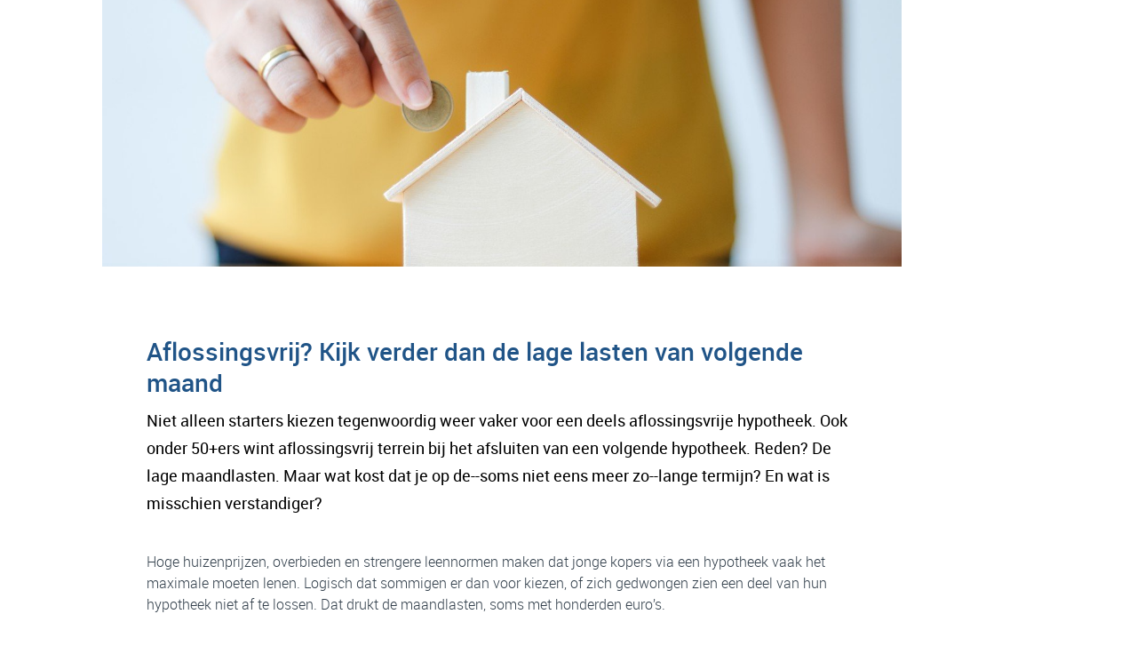

--- FILE ---
content_type: text/html
request_url: https://www.financieeladviesnieuws.nl/hypotheeknieuws/aflossingsvrij-kijk-verder-dan-de-lage-lasten-van-volgende-maand/
body_size: 10015
content:
<!DOCTYPE html>
<html lang="nl">
    <head>
        <title>Aflossingsvrij? Kijk verder dan de lage lasten van volgende maand - Financieel Advies Nieuws</title>
<meta charset="utf-8">
<meta name="viewport" content="width=device-width, initial-scale=1.0">
<meta property="og:title" content="Aflossingsvrije hypotheek?">
<meta property="og:description" content="De rekening van lage maandlasten n&uacute; komt later. Komt dat uit?">
<meta property="og:image" content="https://www.financieeladviesnieuws.nl/assets/files/aflossingsvrij-kijk-verder-dan-de-lage-lasten-van-volgende-maand-shutterstock.jpg">
<meta property="og:type" content="website">
<meta property="og:updated_time" content="1747219820">
<meta name="twitter:title" content="Aflossingsvrije hypotheek?">
<meta name="twitter:description" content="De rekening van lage maandlasten n&uacute; komt later. Komt dat uit?">
<meta name="twitter:image" content="https://www.financieeladviesnieuws.nl/assets/files/aflossingsvrij-kijk-verder-dan-de-lage-lasten-van-volgende-maand-shutterstock.jpg">
        <link rel="shortcut icon" type="image/png" href="/assets/files/financieeladviesnieuws.png">
        <link rel="canonical" href="https://www.financieeladviesnieuws.nl/hypotheeknieuws/aflossingsvrij-kijk-verder-dan-de-lage-lasten-van-volgende-maand/">
        <link rel="preload" href="/assets/fonts/oranienbaum/oranienbaum-regular.woff2" as="font" type="font/woff2" crossorigin="anonymous">
<link rel="preload" href="/assets/fonts/roboto/roboto-light.woff2" as="font" type="font/woff2" crossorigin="anonymous">
<link rel="preload" href="/assets/fonts/roboto/roboto-medium.woff2" as="font" type="font/woff2" crossorigin="anonymous">
<link rel="preload" href="/assets/fonts/roboto/roboto-regular.woff2" as="font" type="font/woff2" crossorigin="anonymous">
<link rel="preload" href="/assets/fonts/roboto/roboto-bold.woff2" as="font" type="font/woff2" crossorigin="anonymous">
<link rel="stylesheet" href="/assets/css/fonts.css?v=1747219820">
        <link rel="stylesheet" href="/assets/css/website.css?v=1747219820">
        <link rel="stylesheet" href="/assets/css/page-621356.css?v=1747219820">
        <script>
    const LANGUAGE_CODE = 'nl';
</script>
<script src="/assets/vendors/jquery/jquery.min.js"></script>
        <script>
/*! iFrame Resizer (iframeSizer.contentWindow.min.js) - v4.1.1 - 2019-04-10
 *  Desc: Include this file in any page being loaded into an iframe
 *        to force the iframe to resize to the content size.
 *  Requires: iframeResizer.min.js on host page.
 *  Copyright: (c) 2019 David J. Bradshaw - dave@bradshaw.net
 *  License: MIT
 */

!function(l){if("undefined"!=typeof window){var n=!0,o=10,i="",r=0,a="",t=null,u="",c=!1,s={resize:1,click:1},d=128,f=!0,m=1,h="bodyOffset",g=h,p=!0,v="",y={},b=32,e=null,w=!1,T="[iFrameSizer]",E=T.length,O="",S={max:1,min:1,bodyScroll:1,documentElementScroll:1},M="child",I=!0,N=window.parent,A="*",C=0,k=!1,z=null,R=16,x=1,L="scroll",F=L,P=window,D=function(){ue("onMessage function not defined")},j=function(){},q=function(){},H={height:function(){return ue("Custom height calculation function not defined"),document.documentElement.offsetHeight},width:function(){return ue("Custom width calculation function not defined"),document.body.scrollWidth}},W={},B=!1;try{var U=Object.create({},{passive:{get:function(){B=!0}}});window.addEventListener("test",te,U),window.removeEventListener("test",te,U)}catch(e){}var J,V,K,Q,X,Y,G,Z=Date.now||function(){return(new Date).getTime()},$={bodyOffset:function(){return document.body.offsetHeight+be("marginTop")+be("marginBottom")},offset:function(){return $.bodyOffset()},bodyScroll:function(){return document.body.scrollHeight},custom:function(){return H.height()},documentElementOffset:function(){return document.documentElement.offsetHeight},documentElementScroll:function(){return document.documentElement.scrollHeight},max:function(){return Math.max.apply(null,Te($))},min:function(){return Math.min.apply(null,Te($))},grow:function(){return $.max()},lowestElement:function(){return Math.max($.bodyOffset()||$.documentElementOffset(),we("bottom",Oe()))},taggedElement:function(){return Ee("bottom","data-iframe-height")}},_={bodyScroll:function(){return document.body.scrollWidth},bodyOffset:function(){return document.body.offsetWidth},custom:function(){return H.width()},documentElementScroll:function(){return document.documentElement.scrollWidth},documentElementOffset:function(){return document.documentElement.offsetWidth},scroll:function(){return Math.max(_.bodyScroll(),_.documentElementScroll())},max:function(){return Math.max.apply(null,Te(_))},min:function(){return Math.min.apply(null,Te(_))},rightMostElement:function(){return we("right",Oe())},taggedElement:function(){return Ee("right","data-iframe-width")}},ee=(J=Se,X=null,Y=0,G=function(){Y=Z(),X=null,Q=J.apply(V,K),X||(V=K=null)},function(){var e=Z();Y||(Y=e);var t=R-(e-Y);return V=this,K=arguments,t<=0||R<t?(X&&(clearTimeout(X),X=null),Y=e,Q=J.apply(V,K),X||(V=K=null)):X||(X=setTimeout(G,t)),Q});ne(window,"message",ke),ne(window,"readystatechange",ze),ze()}function te(){}function ne(e,t,n,o){e.addEventListener(t,n,!!B&&(o||{}))}function oe(e,t,n){e.removeEventListener(t,n,!1)}function ie(e){return e.charAt(0).toUpperCase()+e.slice(1)}function re(e){return T+"["+O+"] "+e}function ae(e){w&&"object"==typeof window.console&&console.log(re(e))}function ue(e){"object"==typeof window.console&&console.warn(re(e))}function ce(){var e;!function(){function e(e){return"true"===e}var t=v.substr(E).split(":");O=t[0],r=l!==t[1]?Number(t[1]):r,c=l!==t[2]?e(t[2]):c,w=l!==t[3]?e(t[3]):w,b=l!==t[4]?Number(t[4]):b,n=l!==t[6]?e(t[6]):n,a=t[7],g=l!==t[8]?t[8]:g,i=t[9],u=t[10],C=l!==t[11]?Number(t[11]):C,y.enable=l!==t[12]&&e(t[12]),M=l!==t[13]?t[13]:M,F=l!==t[14]?t[14]:F}(),ae("Initialising iFrame ("+location.href+")"),function(){function e(e,t){return"function"==typeof e&&(ae("Setup custom "+t+"CalcMethod"),H[t]=e,e="custom"),e}"iFrameResizer"in window&&Object===window.iFrameResizer.constructor&&(t=window.iFrameResizer,ae("Reading data from page: "+JSON.stringify(t)),Object.keys(t).forEach(se,t),D="onMessage"in t?t.onMessage:D,j="onReady"in t?t.onReady:j,A="targetOrigin"in t?t.targetOrigin:A,g="heightCalculationMethod"in t?t.heightCalculationMethod:g,F="widthCalculationMethod"in t?t.widthCalculationMethod:F,g=e(g,"height"),F=e(F,"width"));var t;ae("TargetOrigin for parent set to: "+A)}(),function(){l===a&&(a=r+"px");de("margin",function(e,t){-1!==t.indexOf("-")&&(ue("Negative CSS value ignored for "+e),t="");return t}("margin",a))}(),de("background",i),de("padding",u),(e=document.createElement("div")).style.clear="both",e.style.display="block",e.style.height="0",document.body.appendChild(e),he(),ge(),document.documentElement.style.height="",document.body.style.height="",ae('HTML & body height set to "auto"'),ae("Enable public methods"),P.parentIFrame={autoResize:function(e){return!0===e&&!1===n?(n=!0,pe()):!1===e&&!0===n&&(n=!1,ve()),n},close:function(){Ce(0,0,"close"),ae("Disable outgoing messages"),I=!1,ae("Remove event listener: Message"),oe(window,"message",ke),!0===n&&ve()},getId:function(){return O},getPageInfo:function(e){"function"==typeof e?(q=e,Ce(0,0,"pageInfo")):(q=function(){},Ce(0,0,"pageInfoStop"))},moveToAnchor:function(e){y.findTarget(e)},reset:function(){Ae("parentIFrame.reset")},scrollTo:function(e,t){Ce(t,e,"scrollTo")},scrollToOffset:function(e,t){Ce(t,e,"scrollToOffset")},sendMessage:function(e,t){Ce(0,0,"message",JSON.stringify(e),t)},setHeightCalculationMethod:function(e){g=e,he()},setWidthCalculationMethod:function(e){F=e,ge()},setTargetOrigin:function(e){ae("Set targetOrigin: "+e),A=e},size:function(e,t){var n=(e||"")+(t?","+t:"");Me("size","parentIFrame.size("+n+")",e,t)}},pe(),y=function(){function r(e){var t=e.getBoundingClientRect(),n={x:window.pageXOffset!==l?window.pageXOffset:document.documentElement.scrollLeft,y:window.pageYOffset!==l?window.pageYOffset:document.documentElement.scrollTop};return{x:parseInt(t.left,10)+parseInt(n.x,10),y:parseInt(t.top,10)+parseInt(n.y,10)}}function n(e){var t,n=e.split("#")[1]||e,o=decodeURIComponent(n),i=document.getElementById(o)||document.getElementsByName(o)[0];l!==i?(t=r(i),ae("Moving to in page link (#"+n+") at x: "+t.x+" y: "+t.y),Ce(t.y,t.x,"scrollToOffset")):(ae("In page link (#"+n+") not found in iFrame, so sending to parent"),Ce(0,0,"inPageLink","#"+n))}function e(){""!==location.hash&&"#"!==location.hash&&n(location.href)}function t(){Array.prototype.forEach.call(document.querySelectorAll('a[href^="#"]'),function(e){function t(e){e.preventDefault(),n(this.getAttribute("href"))}"#"!==e.getAttribute("href")&&ne(e,"click",t)})}y.enable?Array.prototype.forEach&&document.querySelectorAll?(ae("Setting up location.hash handlers"),t(),ne(window,"hashchange",e),setTimeout(e,d)):ue("In page linking not fully supported in this browser! (See README.md for IE8 workaround)"):ae("In page linking not enabled");return{findTarget:n}}(),Me("init","Init message from host page"),j()}function se(e){var t=e.split("Callback");if(2===t.length){var n="on"+t[0].charAt(0).toUpperCase()+t[0].slice(1);this[n]=this[e],delete this[e],ue("Deprecated: '"+e+"' has been renamed '"+n+"'. The old method will be removed in the next major version.")}}function de(e,t){l!==t&&""!==t&&"null"!==t&&ae("Body "+e+' set to "'+(document.body.style[e]=t)+'"')}function le(n){var e={add:function(e){function t(){Me(n.eventName,n.eventType)}W[e]=t,ne(window,e,t,{passive:!0})},remove:function(e){var t=W[e];delete W[e],oe(window,e,t)}};n.eventNames&&Array.prototype.map?(n.eventName=n.eventNames[0],n.eventNames.map(e[n.method])):e[n.method](n.eventName),ae(ie(n.method)+" event listener: "+n.eventType)}function fe(e){le({method:e,eventType:"Animation Start",eventNames:["animationstart","webkitAnimationStart"]}),le({method:e,eventType:"Animation Iteration",eventNames:["animationiteration","webkitAnimationIteration"]}),le({method:e,eventType:"Animation End",eventNames:["animationend","webkitAnimationEnd"]}),le({method:e,eventType:"Input",eventName:"input"}),le({method:e,eventType:"Mouse Up",eventName:"mouseup"}),le({method:e,eventType:"Mouse Down",eventName:"mousedown"}),le({method:e,eventType:"Orientation Change",eventName:"orientationchange"}),le({method:e,eventType:"Print",eventName:["afterprint","beforeprint"]}),le({method:e,eventType:"Ready State Change",eventName:"readystatechange"}),le({method:e,eventType:"Touch Start",eventName:"touchstart"}),le({method:e,eventType:"Touch End",eventName:"touchend"}),le({method:e,eventType:"Touch Cancel",eventName:"touchcancel"}),le({method:e,eventType:"Transition Start",eventNames:["transitionstart","webkitTransitionStart","MSTransitionStart","oTransitionStart","otransitionstart"]}),le({method:e,eventType:"Transition Iteration",eventNames:["transitioniteration","webkitTransitionIteration","MSTransitionIteration","oTransitionIteration","otransitioniteration"]}),le({method:e,eventType:"Transition End",eventNames:["transitionend","webkitTransitionEnd","MSTransitionEnd","oTransitionEnd","otransitionend"]}),"child"===M&&le({method:e,eventType:"IFrame Resized",eventName:"resize"})}function me(e,t,n,o){return t!==e&&(e in n||(ue(e+" is not a valid option for "+o+"CalculationMethod."),e=t),ae(o+' calculation method set to "'+e+'"')),e}function he(){g=me(g,h,$,"height")}function ge(){F=me(F,L,_,"width")}function pe(){var e;!0===n?(fe("add"),e=b<0,window.MutationObserver||window.WebKitMutationObserver?e?ye():t=function(){function t(e){function t(e){!1===e.complete&&(ae("Attach listeners to "+e.src),e.addEventListener("load",i,!1),e.addEventListener("error",r,!1),c.push(e))}"attributes"===e.type&&"src"===e.attributeName?t(e.target):"childList"===e.type&&Array.prototype.forEach.call(e.target.querySelectorAll("img"),t)}function o(e){var t;ae("Remove listeners from "+e.src),e.removeEventListener("load",i,!1),e.removeEventListener("error",r,!1),t=e,c.splice(c.indexOf(t),1)}function n(e,t,n){o(e.target),Me(t,n+": "+e.target.src,l,l)}function i(e){n(e,"imageLoad","Image loaded")}function r(e){n(e,"imageLoadFailed","Image load failed")}function e(e){Me("mutationObserver","mutationObserver: "+e[0].target+" "+e[0].type),e.forEach(t)}var a,u,c=[],s=window.MutationObserver||window.WebKitMutationObserver,d=(a=document.querySelector("body"),u={attributes:!0,attributeOldValue:!1,characterData:!0,characterDataOldValue:!1,childList:!0,subtree:!0},d=new s(e),ae("Create body MutationObserver"),d.observe(a,u),d);return{disconnect:function(){"disconnect"in d&&(ae("Disconnect body MutationObserver"),d.disconnect(),c.forEach(o))}}}():(ae("MutationObserver not supported in this browser!"),ye())):ae("Auto Resize disabled")}function ve(){fe("remove"),null!==t&&t.disconnect(),clearInterval(e)}function ye(){0!==b&&(ae("setInterval: "+b+"ms"),e=setInterval(function(){Me("interval","setInterval: "+b)},Math.abs(b)))}function be(e,t){var n=0;return t=t||document.body,n=null!==(n=document.defaultView.getComputedStyle(t,null))?n[e]:0,parseInt(n,o)}function we(e,t){for(var n,o=t.length,i=0,r=0,a=ie(e),u=Z(),c=0;c<o;c++)r<(i=t[c].getBoundingClientRect()[e]+be("margin"+a,t[c]))&&(r=i);return u=Z()-u,ae("Parsed "+o+" HTML elements"),ae("Element position calculated in "+u+"ms"),R/2<(n=u)&&ae("Event throttle increased to "+(R=2*n)+"ms"),r}function Te(e){return[e.bodyOffset(),e.bodyScroll(),e.documentElementOffset(),e.documentElementScroll()]}function Ee(e,t){var n=document.querySelectorAll("["+t+"]");return 0===n.length&&(ue("No tagged elements ("+t+") found on page"),document.querySelectorAll("body *")),we(e,n)}function Oe(){return document.querySelectorAll("body *")}function Se(e,t,n,o){var i,r;!function(){function e(e,t){return!(Math.abs(e-t)<=C)}return i=l!==n?n:$[g](),r=l!==o?o:_[F](),e(m,i)||c&&e(x,r)}()&&"init"!==e?e in{init:1,interval:1,size:1}||!(g in S||c&&F in S)?e in{interval:1}||ae("No change in size detected"):Ae(t):(Ie(),Ce(m=i,x=r,e))}function Me(e,t,n,o){k&&e in s?ae("Trigger event cancelled: "+e):(e in{reset:1,resetPage:1,init:1}||ae("Trigger event: "+t),"init"===e?Se(e,t,n,o):ee(e,t,n,o))}function Ie(){k||(k=!0,ae("Trigger event lock on")),clearTimeout(z),z=setTimeout(function(){k=!1,ae("Trigger event lock off"),ae("--")},d)}function Ne(e){m=$[g](),x=_[F](),Ce(m,x,e)}function Ae(e){var t=g;g=h,ae("Reset trigger event: "+e),Ie(),Ne("reset"),g=t}function Ce(e,t,n,o,i){var r;!0===I&&(l===i?i=A:ae("Message targetOrigin: "+i),ae("Sending message to host page ("+(r=O+":"+e+":"+t+":"+n+(l!==o?":"+o:""))+")"),N.postMessage(T+r,i))}function ke(t){var n={init:function(){v=t.data,N=t.source,ce(),f=!1,setTimeout(function(){p=!1},d)},reset:function(){p?ae("Page reset ignored by init"):(ae("Page size reset by host page"),Ne("resetPage"))},resize:function(){Me("resizeParent","Parent window requested size check")},moveToAnchor:function(){y.findTarget(i())},inPageLink:function(){this.moveToAnchor()},pageInfo:function(){var e=i();ae("PageInfoFromParent called from parent: "+e),q(JSON.parse(e)),ae(" --")},message:function(){var e=i();ae("onMessage called from parent: "+e),D(JSON.parse(e)),ae(" --")}};function o(){return t.data.split("]")[1].split(":")[0]}function i(){return t.data.substr(t.data.indexOf(":")+1)}function r(){return t.data.split(":")[2]in{true:1,false:1}}function e(){var e=o();e in n?n[e]():("undefined"==typeof module||!module.exports)&&"iFrameResize"in window||"jQuery"in window&&"iFrameResize"in window.jQuery.prototype||r()||ue("Unexpected message ("+t.data+")")}T===(""+t.data).substr(0,E)&&(!1===f?e():r()?n.init():ae('Ignored message of type "'+o()+'". Received before initialization.'))}function ze(){"loading"!==document.readyState&&window.parent.postMessage("[iFrameResizerChild]Ready","*")}}();
//# sourceMappingURL=iframeResizer.contentWindow.map
</script>
        
        <script src="/js/script.js" defer data-domain="financieeladviesnieuws.nl"></script>
        
    </head>
    <body>
        
        
        <div class="page" id="page-621356">
		<section id="block-23-5932260" class="light">
			<div class="container">
				<div class="row">
					<div class="col">
						<div class="media-2 dark" data-size="1280x0" data-position="center-middle" data-ratio="16x9">
							<img src="/assets/files/aflossingsvrij-kijk-verder-dan-de-lage-lasten-van-volgende-maand-shutterstock.1280x0.jpg" srcset="/assets/files/aflossingsvrij-kijk-verder-dan-de-lage-lasten-van-volgende-maand-shutterstock.640x0.jpg 640w, /assets/files/aflossingsvrij-kijk-verder-dan-de-lage-lasten-van-volgende-maand-shutterstock.1280x0.jpg 1280w" sizes="(max-width: 640px) 640px, 1280px" alt>
						</div>
					</div>
				</div>
			</div>
		</section>
		<section id="block-8-5932272" class="light">
			<div class="container">
				<div class="row">
					<div class="col">
						<div class="box">
							<h1 class="heading-2 has-sub dark">Aflossingsvrij? Kijk verder dan de lage lasten van volgende maand</h1>
							<h2 class="heading-3 dark empty"></h2>
							<div class="text-2">
								<p>Niet alleen starters kiezen tegenwoordig weer vaker voor een deels aflossingsvrije hypotheek. Ook onder 50+ers wint aflossingsvrij terrein bij het afsluiten van een volgende hypotheek. Reden? De lage maandlasten. Maar wat kost dat je op de--soms niet eens meer zo--lange termijn? En wat is misschien verstandiger?</p>
							</div>
						</div>
					</div>
				</div>
			</div>
		</section>
		<section id="block-9-5932265" class="light" data-anchor="h2-content">
			<div class="container">
				<div class="row">
					<div class="col">
						<div class="box">
							<div class="text-3 dark">
								<p>Hoge huizenprijzen, overbieden en strengere leennormen maken dat jonge kopers via een hypotheek vaak het maximale moeten lenen. Logisch dat sommigen er dan voor kiezen, of zich gedwongen zien een deel van hun hypotheek niet af te lossen. Dat drukt de maandlasten, soms met honderden euro&rsquo;s.</p>
								<p><span style="color: #3994c1;"><strong>Starters hebben nog de tijd</strong></span><br />Met het stijgen van het inkomen--of bijvoorbeeld een erfenis--kan er later alsnog extra worden afgelost. Dat hoeft niet, maar het scheelt wel rentekosten. Over een lening waarop je niet aflost betaal je tot het einde van de looptijd de volle rente. Bovendien is de rente over het aflossingsvrije deel niet meer aftrekbaar voor de belasting. Dat valt nu nog mee, maar wie weet hoe hoog de rente is aan het einde van je rentevaste periode? Zie ook even de checklist onderaan dit artikel.</p>
							</div>
						</div>
					</div>
				</div>
			</div>
		</section>
		<section id="block-9-5932274" class="dark-shade">
			<div class="container">
				<div class="row">
					<div class="col">
						<div class="box">
							<div class="text-3 dark">
								<p><strong>Wel aftrek via overgangsrecht. </strong>Een aflossingsvrije hypotheek van voor 1 januari 2013 kun je meenemen naar een ander koophuis. Via het overgangsrecht behoud je dan je hypotheekrenteaftrek. Dit regelt ook dat je je aflossingsvrije hypotheek mag oversluiten met behoud van aftrek. &nbsp;&nbsp;</p>
							</div>
						</div>
					</div>
				</div>
			</div>
		</section>
		<section id="block-9-5932273" class="light" data-anchor="h2-content">
			<div class="container">
				<div class="row">
					<div class="col">
						<div class="box">
							<div class="text-3 dark">
								<p><span style="color: #3994c1;"><strong>Vijftigers hebben een ander perspectief</strong></span><br />Ben je op latere leeftijd toe aan een nieuwe hypotheek--omdat je gaat verhuizen of wilt oversluiten? Dan zijn de laagste maandlasten niet per se de beste motivatie bij een keuze voor de hypotheekvorm. Met het oog op je woonwensen en de betaalbaarheid ervan n&aacute; je pensioen kun je ook kijken naar wat je eigenlijk maandelijks kunt&mdash;en wilt&mdash;missen. Het is best mogelijk dat daar een lineaire hypotheek bij past, met een kortere looptijd. Dat beperkt de rentekosten en de restschuld.</p>
								<p><a href="/hypotheeknieuws/aflossingsvrij-kijk-verder-dan-de-lage-lasten-van-volgende-maand/wat-is-het-verschil-tussen-een-annuitaire-lineaire-en-aflossingsvrije-hypotheek/" target="popin"><span style="color: #3994c1;"><span style="text-decoration: underline;"><span>Lees kort</span></span> </span>over het verschil tussen een annu&iuml;taire, lineaire en aflossingsvrije hypotheek.</a></p>
							</div>
						</div>
					</div>
				</div>
			</div>
		</section>
		<section id="block-9-5932276" class="light">
			<div class="container">
				<div class="row">
					<div class="col">
						<div class="box">
							<div class="text-3 dark">
								<p><span style="color: #3994c1;"><strong>Vanaf je 57e kijkt de bank naar het pensioeninkomen</strong></span><br />Wacht beter niet te lang met het controleren of een nieuwe hypotheek of een verlenging per einde looptijd mogelijk is. Vanaf je 57e moet een geldverstrekker bij de beoordeling daarvan namelijk verplicht rekening met je inkomen na je pensionering. Dat pakt veelal (flink) lager uit dan je wat je op dit moment verdient. Een verlenging of een nieuwe hypotheek kan dan niet haalbaar blijken, met als gevolg dat je misschien eerder moet verhuizen dan je van plan was. Het is dus zeker verstandig tijdig je licht op te steken bij een hypotheekadviseur over je opties, nu en straks.</p>
								<p><span style="color: #3994c1;"><strong>Zeven feiten en fabels over aflossingsvrij</strong></span><br />Wat is feit, wat een fabel? Test je kennis via de onderstaande uitspraken. Wat klopt er volgens jou wel, en wat niet? Vraag je adviseur om een nadere toelichting als je meent dat iets jou raakt.</p>
								<ul>
									<li>'Een 100% aflossingsvrije hypotheek mag niet meer' - <span style="color: #3994c1;"><a href="/hypotheeknieuws/aflossingsvrij-kijk-verder-dan-de-lage-lasten-van-volgende-maand/een-100-aflossingsvrije-hypotheek-mag-niet-meer-klopt-of-niet/" target="popin">klopt of niet</a></span>?</li>
									<li>'De rente van een aflossingsvrije hypotheek is niet aftrekbaar' - <span style="color: #3994c1;"><a href="/hypotheeknieuws/aflossingsvrij-kijk-verder-dan-de-lage-lasten-van-volgende-maand/de-rente-van-een-aflossingsvrije-hypotheek-is-niet-aftrekbaar/" target="popin">klopt of niet</a></span>?</li>
									<li>'Een aflossingsvrije hypotheek kent geen risico&rsquo;s' - <span style="color: #3994c1;"><a href="/hypotheeknieuws/aflossingsvrij-kijk-verder-dan-de-lage-lasten-van-volgende-maand/een-aflossingsvrije-hypotheek-kent-geen-risico-s/" target="popin">klopt of niet</a></span>?</li>
									<li>'Dankzij mijn overwaarde kan ik mijn hypotheek verlengen' - <span style="color: #3994c1;"><a href="/hypotheeknieuws/aflossingsvrij-kijk-verder-dan-de-lage-lasten-van-volgende-maand/dankzij-mijn-overwaarde-kan-ik-mijn-hypotheek-verlengen/" target="popin">klopt of niet</a></span>?</li>
									<li>'Een aflossingsvrije hypotheek is het goedkoopst' - <span style="color: #3994c1;"><a href="/hypotheeknieuws/aflossingsvrij-kijk-verder-dan-de-lage-lasten-van-volgende-maand/een-aflossingsvrije-hypotheek-is-het-goedkoopst/" target="popin">klopt of niet</a></span>?</li>
									<li>'Een aflossingsvrije hypotheek hoef je niet af te lossen' - <span style="color: #3994c1;"><a href="/hypotheeknieuws/aflossingsvrij-kijk-verder-dan-de-lage-lasten-van-volgende-maand/een-aflossingsvrije-hypotheek-hoef-je-niet-af-te-lossen/" target="popin">klopt of niet</a></span>?</li>
									<li>'Vervroegd verlengen is vooral nu verstandig' - <span style="color: #3994c1;"><a href="/hypotheeknieuws/aflossingsvrij-kijk-verder-dan-de-lage-lasten-van-volgende-maand/vervroegd-verlengen-is-vooral-nu-verstandig/" target="popin">klopt of niet</a></span>?</li>
								</ul>
							</div>
						</div>
					</div>
				</div>
			</div>
		</section>
		<section id="block-9-5932275" class="dark-shade">
			<div class="container">
				<div class="row">
					<div class="col">
						<div class="box">
							<div class="text-3 dark">
								<p><strong>In het algemeen geldt:</strong> ga v&oacute;&oacute;r je 57e na of een wijziging van je hypotheek voordelig is en hoe het zit met de betaalbaarheid op lange termijn.&nbsp;</p>
							</div>
						</div>
					</div>
				</div>
			</div>
		</section>
		<section id="block-56-5932267" class="light">
			<div class="container">
				<div class="row">
					<div class="col">
						<div class="box">
							<div class="button-wrapper">
								<a class="button-3 dark" href="/hypotheeknieuws/">Meer nieuws</a>
							</div>
						</div>
					</div>
				</div>
			</div>
		</section>
		<section class="block-53-2 light">
			<div class="container">
				<div class="row row-md-split">
					<div class="col col-1">
						<div class="icon-wrapper share">
							<a class="icon-3 share-email dark" href="#" data-color="fill">
								<svg xmlns="http://www.w3.org/2000/svg" viewBox="0 0 512 512" id="svg-972o5oktc7s0yx8zdrk12uiagnchei5c"><path d="M502.3 190.8c3.9-3.1 9.7-.2 9.7 4.7V400c0 26.5-21.5 48-48 48H48c-26.5 0-48-21.5-48-48V195.6c0-5 5.7-7.8 9.7-4.7 22.4 17.4 52.1 39.5 154.1 113.6 21.1 15.4 56.7 47.8 92.2 47.6 35.7.3 72-32.8 92.3-47.6 102-74.1 131.6-96.3 154-113.7zM256 320c23.2.4 56.6-29.2 73.4-41.4 132.7-96.3 142.8-104.7 173.4-128.7 5.8-4.5 9.2-11.5 9.2-18.9v-19c0-26.5-21.5-48-48-48H48C21.5 64 0 85.5 0 112v19c0 7.4 3.4 14.3 9.2 18.9 30.6 23.9 40.7 32.4 173.4 128.7 16.8 12.2 50.2 41.8 73.4 41.4z"/></svg>
							</a>
							<a class="icon-3 share-facebook dark" href="#" data-color="fill">
								<svg xmlns="http://www.w3.org/2000/svg" viewBox="0 0 448 512" id="svg-ryg7vrhc1ubb8dojs0wrhwaf301cnnw7"><path d="M448 80v352c0 26.5-21.5 48-48 48h-85.3V302.8h60.6l8.7-67.6h-69.3V192c0-19.6 5.4-32.9 33.5-32.9H384V98.7c-6.2-.8-27.4-2.7-52.2-2.7-51.6 0-87 31.5-87 89.4v49.9H184v67.6h60.9V480H48c-26.5 0-48-21.5-48-48V80c0-26.5 21.5-48 48-48h352c26.5 0 48 21.5 48 48z"/></svg>
							</a>
							<a class="icon-3 share-twitter dark" href="#" data-color="fill">
								<svg xmlns="http://www.w3.org/2000/svg" viewBox="0 0 448 512" id="svg-vgkm03q56beyir131m41a3lvnorlemg9"><path d="M400 32H48C21.5 32 0 53.5 0 80v352c0 26.5 21.5 48 48 48h352c26.5 0 48-21.5 48-48V80c0-26.5-21.5-48-48-48zm-48.9 158.8c.2 2.8.2 5.7.2 8.5 0 86.7-66 186.6-186.6 186.6-37.2 0-71.7-10.8-100.7-29.4 5.3.6 10.4.8 15.8.8 30.7 0 58.9-10.4 81.4-28-28.8-.6-53-19.5-61.3-45.5 10.1 1.5 19.2 1.5 29.6-1.2-30-6.1-52.5-32.5-52.5-64.4v-.8c8.7 4.9 18.9 7.9 29.6 8.3a65.447 65.447 0 0 1-29.2-54.6c0-12.2 3.2-23.4 8.9-33.1 32.3 39.8 80.8 65.8 135.2 68.6-9.3-44.5 24-80.6 64-80.6 18.9 0 35.9 7.9 47.9 20.7 14.8-2.8 29-8.3 41.6-15.8-4.9 15.2-15.2 28-28.8 36.1 13.2-1.4 26-5.1 37.8-10.2-8.9 13.1-20.1 24.7-32.9 34z"/></svg>
							</a>
							<a class="icon-3 share-linkedin dark" href="#" data-color="fill">
								<svg xmlns="http://www.w3.org/2000/svg" viewBox="0 0 448 512" id="svg-ipno4o325fp2m0090uppmf385jbb80ha"><path d="M416 32H31.9C14.3 32 0 46.5 0 64.3v383.4C0 465.5 14.3 480 31.9 480H416c17.6 0 32-14.5 32-32.3V64.3c0-17.8-14.4-32.3-32-32.3zM135.4 416H69V202.2h66.5V416zm-33.2-243c-21.3 0-38.5-17.3-38.5-38.5S80.9 96 102.2 96c21.2 0 38.5 17.3 38.5 38.5 0 21.3-17.2 38.5-38.5 38.5zm282.1 243h-66.4V312c0-24.8-.5-56.7-34.5-56.7-34.6 0-39.9 27-39.9 54.9V416h-66.4V202.2h63.7v29.2h.9c8.9-16.8 30.6-34.5 62.9-34.5 67.2 0 79.7 44.3 79.7 101.9V416z"/></svg>
							</a>
							
						</div>
					</div>
					<div class="col col-2">
						<div class="text-6 dark">
							<p>Bron: Hypotheekbond</p>
						</div>
					</div>
				</div>
				<div class="row">
					<div class="col">
						<div class="text-5 dark">
							<p><span style="color: #9aa5b1; font-size: 12px;">Hoewel aan de samenstelling van dit nieuwsbericht uiterste zorg is besteed, sluiten de samenstellers iedere aansprakelijkheid uit voor onjuistheden, onvolledigheden en eventuele gevolgen van het handelen op grond van deze informatie</span></p>
						</div>
					</div>
				</div>
			</div>
		</section>
		<section class="block-53-1 light not-xl not-lg not-md not-sm not-xs">
			<div class="container">
				<div class="row row-md-split">
					<div class="col col-1">
						<div class="icon-wrapper share">
							<a class="icon-3 share-email dark" href="#" data-color="fill">
								<svg xmlns="http://www.w3.org/2000/svg" viewBox="0 0 512 512" id="svg-gdyg1ruuyet9hvy54jlxhw4d21zjl0zo"><path d="M502.3 190.8c3.9-3.1 9.7-.2 9.7 4.7V400c0 26.5-21.5 48-48 48H48c-26.5 0-48-21.5-48-48V195.6c0-5 5.7-7.8 9.7-4.7 22.4 17.4 52.1 39.5 154.1 113.6 21.1 15.4 56.7 47.8 92.2 47.6 35.7.3 72-32.8 92.3-47.6 102-74.1 131.6-96.3 154-113.7zM256 320c23.2.4 56.6-29.2 73.4-41.4 132.7-96.3 142.8-104.7 173.4-128.7 5.8-4.5 9.2-11.5 9.2-18.9v-19c0-26.5-21.5-48-48-48H48C21.5 64 0 85.5 0 112v19c0 7.4 3.4 14.3 9.2 18.9 30.6 23.9 40.7 32.4 173.4 128.7 16.8 12.2 50.2 41.8 73.4 41.4z"/></svg>
							</a>
							<a class="icon-3 share-facebook dark" href="#" data-color="fill">
								<svg xmlns="http://www.w3.org/2000/svg" viewBox="0 0 448 512" id="svg-ydu10yb1nljp6yf3rpvtcggbeubdemib"><path d="M448 80v352c0 26.5-21.5 48-48 48h-85.3V302.8h60.6l8.7-67.6h-69.3V192c0-19.6 5.4-32.9 33.5-32.9H384V98.7c-6.2-.8-27.4-2.7-52.2-2.7-51.6 0-87 31.5-87 89.4v49.9H184v67.6h60.9V480H48c-26.5 0-48-21.5-48-48V80c0-26.5 21.5-48 48-48h352c26.5 0 48 21.5 48 48z"/></svg>
							</a>
							<a class="icon-3 share-twitter dark" href="#" data-color="fill">
								<svg xmlns="http://www.w3.org/2000/svg" viewBox="0 0 448 512" id="svg-5rjo8krlkys7iy5gntotvxly39oqkd22"><path d="M400 32H48C21.5 32 0 53.5 0 80v352c0 26.5 21.5 48 48 48h352c26.5 0 48-21.5 48-48V80c0-26.5-21.5-48-48-48zm-48.9 158.8c.2 2.8.2 5.7.2 8.5 0 86.7-66 186.6-186.6 186.6-37.2 0-71.7-10.8-100.7-29.4 5.3.6 10.4.8 15.8.8 30.7 0 58.9-10.4 81.4-28-28.8-.6-53-19.5-61.3-45.5 10.1 1.5 19.2 1.5 29.6-1.2-30-6.1-52.5-32.5-52.5-64.4v-.8c8.7 4.9 18.9 7.9 29.6 8.3a65.447 65.447 0 0 1-29.2-54.6c0-12.2 3.2-23.4 8.9-33.1 32.3 39.8 80.8 65.8 135.2 68.6-9.3-44.5 24-80.6 64-80.6 18.9 0 35.9 7.9 47.9 20.7 14.8-2.8 29-8.3 41.6-15.8-4.9 15.2-15.2 28-28.8 36.1 13.2-1.4 26-5.1 37.8-10.2-8.9 13.1-20.1 24.7-32.9 34z"/></svg>
							</a>
							<a class="icon-3 share-linkedin dark" href="#" data-color="fill">
								<svg xmlns="http://www.w3.org/2000/svg" viewBox="0 0 448 512" id="svg-n19pwtbyti6l64bblue4pq3pwp6vmjfz"><path d="M416 32H31.9C14.3 32 0 46.5 0 64.3v383.4C0 465.5 14.3 480 31.9 480H416c17.6 0 32-14.5 32-32.3V64.3c0-17.8-14.4-32.3-32-32.3zM135.4 416H69V202.2h66.5V416zm-33.2-243c-21.3 0-38.5-17.3-38.5-38.5S80.9 96 102.2 96c21.2 0 38.5 17.3 38.5 38.5 0 21.3-17.2 38.5-38.5 38.5zm282.1 243h-66.4V312c0-24.8-.5-56.7-34.5-56.7-34.6 0-39.9 27-39.9 54.9V416h-66.4V202.2h63.7v29.2h.9c8.9-16.8 30.6-34.5 62.9-34.5 67.2 0 79.7 44.3 79.7 101.9V416z"/></svg>
							</a>
							<a class="icon-3 share-pinterest dark" href="#" data-color="fill">
								<svg xmlns="http://www.w3.org/2000/svg" viewBox="0 0 448 512" id="svg-sk8j2pvjq0lou8ubw9xhrohnzzmof6fl"><path d="M448 80v352c0 26.5-21.5 48-48 48H154.4c9.8-16.4 22.4-40 27.4-59.3 3-11.5 15.3-58.4 15.3-58.4 8 15.3 31.4 28.2 56.3 28.2 74.1 0 127.4-68.1 127.4-152.7 0-81.1-66.2-141.8-151.4-141.8-106 0-162.2 71.1-162.2 148.6 0 36 19.2 80.8 49.8 95.1 4.7 2.2 7.1 1.2 8.2-3.3.8-3.4 5-20.1 6.8-27.8.6-2.5.3-4.6-1.7-7-10.1-12.3-18.3-34.9-18.3-56 0-54.2 41-106.6 110.9-106.6 60.3 0 102.6 41.1 102.6 99.9 0 66.4-33.5 112.4-77.2 112.4-24.1 0-42.1-19.9-36.4-44.4 6.9-29.2 20.3-60.7 20.3-81.8 0-53-75.5-45.7-75.5 25 0 21.7 7.3 36.5 7.3 36.5-31.4 132.8-36.1 134.5-29.6 192.6l2.2.8H48c-26.5 0-48-21.5-48-48V80c0-26.5 21.5-48 48-48h352c26.5 0 48 21.5 48 48z"/></svg>
							</a>
						</div>
					</div>
					<div class="col col-2">
						<div class="text-6 dark">
							<p>Bron: <a href="http://www.hypotheekbond.nl" data-ol-has-click-handler="">Natio</a><a href="http://www.hypotheekbond.nl" data-ol-has-click-handler="">nale</a><a href="http://www.hypotheekbond.nl" data-ol-has-click-handler=""> Hypotheekbond</a></p>
						</div>
					</div>
				</div>
			</div>
		</section>
	</div>

        
        <script src="/assets/js/script.js?v=1747219820"></script>
<script>
    window.addEventListener('load', () => {
        new Popin();
new Anchor();

new Share({selector: '.block-53-2 .share'});
new Share({selector: '.block-53-1 .share'});

if (window.parent !== window) {
            window.parent.postMessage({'height': document.body.scrollHeight});
        }
    });
</script>
    </body>
</html>

--- FILE ---
content_type: text/css
request_url: https://www.financieeladviesnieuws.nl/assets/css/page-621356.css?v=1747219820
body_size: 543
content:
#block-23-5932260{padding-bottom:0;padding-top:0}#block-23-5932260 .col{padding:0}#block-23-5932260 .media-2{border-radius:0;width:auto;height:300px;max-width:900px}#block-23-5932260 .media-2,#block-23-5932260 .media-2 img{width:100%}#block-8-5932272{padding-bottom:0px}#block-8-5932272 .col{align-items:flex-start;justify-content:center;padding-left:50px;padding-right:50px}#block-8-5932272 .box{max-width:800px;text-align:left}#block-8-5932272 .box [class*="-wrapper"]{justify-content:flex-start}#block-8-5932272 .heading-2{font-family:'roboto-medium';font-weight:400;font-size:28px}#block-8-5932272 .heading-2.dark{color:#205487}#block-8-5932272 .text-2{font-size:18px}@media (max-width:479px){#block-8-5932272 .heading-2{font-size:20px}#block-8-5932272 .text-2{font-size:16px}}@media (min-width:480px) and (max-width:767px){#block-8-5932272 .heading-2{font-size:20px}#block-8-5932272 .text-2{font-size:16px}}#block-9-5932265{padding-top:0px;padding-bottom:0px}#block-9-5932265 .col{align-items:flex-start;justify-content:center;padding:12px;padding-left:50px;padding-right:50px}#block-9-5932265 .box{max-width:800px;text-align:left}#block-9-5932265 .box [class*="-wrapper"]{justify-content:flex-start}#block-9-5932265 .text-3{font-family:'roboto-light';font-weight:400;line-height:1.5;font-size:16px}@media (min-width:480px) and (max-width:767px){#block-9-5932265 .text-3{font-size:14px}}@media (max-width:479px){#block-9-5932265 .text-3{font-size:14px}}#block-9-5932274{padding-top:0px;padding-bottom:0px;max-width:1050px}#block-9-5932274 .col{align-items:flex-start;justify-content:center;padding:12px;padding-left:50px;padding-right:50px}#block-9-5932274 .box{max-width:800px;text-align:left}#block-9-5932274 .box [class*="-wrapper"]{justify-content:flex-start}#block-9-5932274 .text-3{font-family:'roboto-light';font-weight:400;line-height:1.5;font-size:16px;padding:20px}#block-9-5932274.dark-shade{background-color:transparent}#block-9-5932274 .text-3.dark{background-color:#edf2f7;color:#3994c1}@media (min-width:480px) and (max-width:767px){#block-9-5932274 .text-3{font-size:14px}}@media (max-width:479px){#block-9-5932274{max-width:1050px}#block-9-5932274 .text-3{font-size:14px}#block-9-5932274 .container{width:1050px}#block-9-5932274.dark-shade{background-color:transparent}#block-9-5932274.light{background-color:#52606d}#block-9-5932274.dark{background-color:transparent}}#block-9-5932273{padding-top:0px;padding-bottom:0px}#block-9-5932273 .col{align-items:flex-start;justify-content:center;padding:12px;padding-left:50px;padding-right:50px}#block-9-5932273 .box{max-width:800px;text-align:left}#block-9-5932273 .box [class*="-wrapper"]{justify-content:flex-start}#block-9-5932273 .text-3{font-family:'roboto-light';font-weight:400;line-height:1.5;font-size:16px}@media (min-width:480px) and (max-width:767px){#block-9-5932273 .text-3{font-size:14px}}@media (max-width:479px){#block-9-5932273 .text-3{font-size:14px}}#block-9-5932276{padding-top:0px;padding-bottom:0px}#block-9-5932276 .col{align-items:flex-start;justify-content:center;padding:12px;padding-left:50px;padding-right:50px}#block-9-5932276 .box{max-width:800px;text-align:left}#block-9-5932276 .box [class*="-wrapper"]{justify-content:flex-start}#block-9-5932276 .text-3{font-family:'roboto-light';font-weight:400;line-height:1.5;font-size:16px}@media (min-width:480px) and (max-width:767px){#block-9-5932276 .text-3{font-size:14px}}@media (max-width:479px){#block-9-5932276 .text-3{font-size:14px}}#block-9-5932275{padding-top:0px;padding-bottom:0px;max-width:1050px}#block-9-5932275 .col{align-items:flex-start;justify-content:center;padding:12px;padding-left:50px;padding-right:50px}#block-9-5932275 .box{max-width:800px;text-align:left}#block-9-5932275 .box [class*="-wrapper"]{justify-content:flex-start}#block-9-5932275 .text-3{font-family:'roboto-light';font-weight:400;line-height:1.5;font-size:16px;padding:20px}#block-9-5932275.dark-shade{background-color:transparent}#block-9-5932275 .text-3.dark{background-color:#edf2f7;color:#3994c1}@media (min-width:480px) and (max-width:767px){#block-9-5932275 .text-3{font-size:14px}}@media (max-width:479px){#block-9-5932275{max-width:1050px}#block-9-5932275 .text-3{font-size:14px}#block-9-5932275 .container{width:1050px}#block-9-5932275.dark-shade{background-color:transparent}#block-9-5932275.light{background-color:#52606d}#block-9-5932275.dark{background-color:transparent}}#block-56-5932267{padding-top:0px;padding-bottom:52px}#block-56-5932267 .col{align-items:flex-start;justify-content:center;padding:12px;padding-left:50px;padding-right:50px}#block-56-5932267 .box{max-width:800px;text-align:left}#block-56-5932267 .box [class*="-wrapper"]{justify-content:flex-start}#block-56-5932267 .text-3{font-family:'roboto-light';font-weight:400;line-height:1.5;font-size:16px}